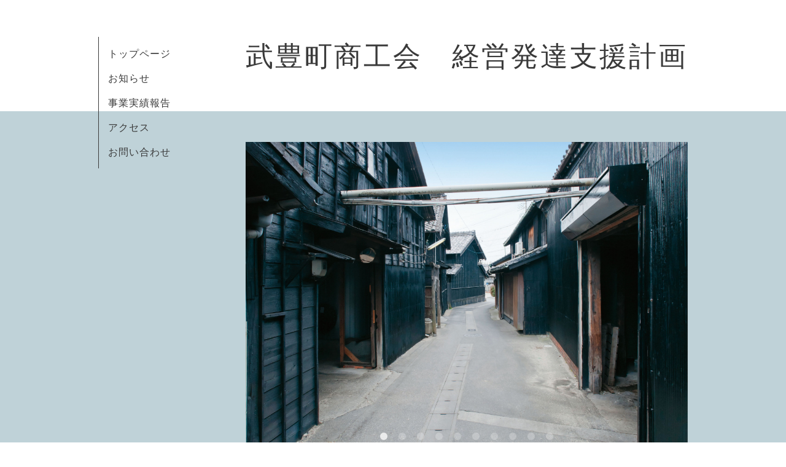

--- FILE ---
content_type: text/html; charset=utf-8
request_url: https://r.goope.jp/taketoyo-shien/
body_size: 2989
content:
<!DOCTYPE html>
<html lang="ja">
<head>
  <!-- Organic: ver.202303270000 -->
  <meta charset="utf-8">
  <title>武豊町商工会　経営発達支援計画</title>
  <meta name="viewport" content="width=device-width,initial-scale=1.0,minimum-scale=1.0">
  <meta name="description" content="武豊町商工会　経営発達支援計画">
  <meta name="keywords" content="">
  <meta property="og:title" content="武豊町商工会　経営発達支援計画">
  <meta property="og:image" content="https://cdn.goope.jp/207631/231220172214ra3z.jpg">
  <meta property="og:site_name" content="武豊町商工会　経営発達支援計画">
  
  <link rel="alternate" type="application/rss+xml" title="武豊町商工会　経営発達支援計画 / RSS" href="/taketoyo-shien/feed.rss">
  <link rel="stylesheet" href="https://fonts.googleapis.com/css?family=Lora">
  <link rel="stylesheet" href="/taketoyo-shien/style.css?869523-1703065862">
  <link rel="stylesheet" href="/css/font-awesome/css/font-awesome.min.css">
  <link rel="stylesheet" href="/assets/slick/slick.css">
  <script src="/assets/jquery/jquery-3.5.1.min.js"></script>
  <script src="/assets/clipsquareimage/jquery.clipsquareimage.js"></script>
</head>

<body id="top">

  <div id="container">

    <!-- #header_area -->
    <div id="header_area">
      <!-- #header -->
      <div id="header">
        <h1>
          <a class="shop_sitename" href="https://r.goope.jp/taketoyo-shien">武豊町商工会　経営発達支援計画</a>
        </h1>
        <p>
          
        </p>
      </div>
      <!-- /#header -->

      <div id="navi_area">
        <div class="navi_wrap_pc">
          <ul class="navi_list">
            
            <li class="navi_top active">
              <a href="/taketoyo-shien/" >トップページ</a>
            </li>
            
            <li class="navi_info">
              <a href="/taketoyo-shien/info" >お知らせ</a>
            </li>
            
            <li class="navi_photo">
              <a href="/taketoyo-shien/photo" >事業実績報告</a>
            </li>
            
            <li class="navi_about">
              <a href="/taketoyo-shien/about" >アクセス</a>
            </li>
            
            <li class="navi_contact">
              <a href="/taketoyo-shien/contact" >お問い合わせ</a>
            </li>
            
          </ul>
          <ul class="social_list">
              <li>
                
              </li>
              <li>
                
              </li>
              <li>
                
              </li>
          </ul>
        </div>
      </div>
      <!-- /#header_area -->

      <div id="button_navi">
        <div class="navi_trigger cd-primary-nav-trigger">
          <img class="menu_btn" src="/img/theme_organic/menu_btn.png">
          <img class="menu_close_btn" src="/img/theme_organic/menu_close_btn.png">
        </div>
      </div>
      <div class="navi mobile"></div>

    </div>

    <!-- #content_area -->
    <div id="content_area">

      <!-- #content-->
      <div id="content">

        <!-- #main -->
        <div id="main">

        

          <script>
            var slideshowInt = '8000';
            slideshowInt = (slideshowInt === '') ? 4000 : parseInt(slideshowInt);

            var slideshow = {
                interval: slideshowInt
            }
          </script>

          <script src="/js/theme_organic/top.js"></script>

          <div id="wrap_slider">
            
            <div class="rslides " id="slider">
              
              <div class="article">
                <img src="//cdn.goope.jp/207631/231220175737pwqc_l.jpg" alt="">
                <div class="caption">
                  <div class="caption_txt">
                    <a href=""></a>
                  </div>
                </div>
              </div>
              
              <div class="article">
                <img src="//cdn.goope.jp/207631/231220175943h3wb_l.jpg" alt="">
                <div class="caption">
                  <div class="caption_txt">
                    <a href=""></a>
                  </div>
                </div>
              </div>
              
              <div class="article">
                <img src="//cdn.goope.jp/207631/231220180013u69y_l.jpg" alt="">
                <div class="caption">
                  <div class="caption_txt">
                    <a href=""></a>
                  </div>
                </div>
              </div>
              
              <div class="article">
                <img src="//cdn.goope.jp/207631/2312201800322tu2_l.jpg" alt="">
                <div class="caption">
                  <div class="caption_txt">
                    <a href=""></a>
                  </div>
                </div>
              </div>
              
              <div class="article">
                <img src="//cdn.goope.jp/207631/231220180114ttdg_l.jpg" alt="">
                <div class="caption">
                  <div class="caption_txt">
                    <a href=""></a>
                  </div>
                </div>
              </div>
              
              <div class="article">
                <img src="//cdn.goope.jp/207631/231220180134dt9w_l.jpg" alt="">
                <div class="caption">
                  <div class="caption_txt">
                    <a href=""></a>
                  </div>
                </div>
              </div>
              
              <div class="article">
                <img src="//cdn.goope.jp/207631/2312201801562vqx_l.jpg" alt="">
                <div class="caption">
                  <div class="caption_txt">
                    <a href=""></a>
                  </div>
                </div>
              </div>
              
              <div class="article">
                <img src="//cdn.goope.jp/207631/231220180208p9fb_l.jpg" alt="">
                <div class="caption">
                  <div class="caption_txt">
                    <a href=""></a>
                  </div>
                </div>
              </div>
              
              <div class="article">
                <img src="//cdn.goope.jp/207631/231220180510mdr7_l.jpg" alt="">
                <div class="caption">
                  <div class="caption_txt">
                    <a href=""></a>
                  </div>
                </div>
              </div>
              
              <div class="article">
                <img src="//cdn.goope.jp/207631/231220180607nt4b_l.jpg" alt="">
                <div class="caption">
                  <div class="caption_txt">
                    <a href=""></a>
                  </div>
                </div>
              </div>
              
            </div>
            
          </div>

        <!-- .contents_box -->
        <div class="contents_box">

          <div class="welcomemessage textfield">
            <p>武豊町商工会　経営発達支援計画の公式ホームページです。</p>
<p>経営発達支援計画とは</p>
<p>「経営発達支援計画」とは、平成26年に制定された「小規模事業者の支援に関する法律」に基づき、商工会が小規模事業者の持続的発展に向けた事業計画の策定や経営戦略等に踏み込んだ支援計画において、経営の発達に特に資する計画について経済産業大臣が認定するものです。<br />　武豊町商工会の経営発達支援計画は、令和4年3月18日付けで国（経済産業大臣）から再認定を受けました。今回認定を受けました第<span lang="EN-US">2</span>期の計画につきましては、「地域経済動向」「需要動向調査」「経営状況の分析」「事業計画策定支援」「事業計画策定後の実施支援」「新たな需要の開拓に寄与する事業」に関する事業を計画の柱に据え、過去<span lang="EN-US">5</span>年間の計画の経験を活かすとともに、時代の変化にも対応できるよう事業をブラッシュアップしながら推進してまいります。</p>
<p>詳細については、別添ＰＤＦデータをご覧ください。</p>
<p><img src="https://goope.jp/img/icon/pdf/pdficon_16.png" width="16" height="16" alt="pdf" /> <a href="https://cdn.goope.jp/207631/231220175302-6582ab6e04bfa.pdf" target="_blank">【武豊町商工会】経営発達支援計画の概要.pdf</a> (0.14MB)</p>
<p><img src="https://goope.jp/img/icon/pdf/pdficon_16.png" width="16" height="16" alt="pdf" /> <a href="https://cdn.goope.jp/207631/231220175317-6582ab7d26b81.pdf" target="_blank">【武豊町商工会】経営発達支援計画.pdf</a> (1.65MB)</p>
<p>　今後も認定された支援計画に基づき、小規模事業者の皆さまの持続的発展及び地域の活性化に向け、行政と連携・協力して伴走型支援を行ってまいります。</p>
          </div>

          <div class="top_info">
            <h2>お知らせ</h2>
            <div class="title_underline"></div>
            <ul class="list">
              
              <li>
                <a class="article" href="/taketoyo-shien/info/6287123">
                  <span class="photo"><img src='//cdn.goope.jp/207631/250530112700-6839177404d7f_l.jpg' alt='令和７年度　景気動向分析' /></span>
                  <span class="summary">
                    <span class="inner">
                      <p class="date">
                        2025<span>/</span>05<span>/</span>30
                      </p>
                      <div class="date_underline"></div>
                      <p class="title">令和７年度　景気動向分析</p>
                    </span>
                  </span>
                </a>
              </li>
              
              <li>
                <a class="article" href="/taketoyo-shien/info/6257477">
                  <span class="photo"><img src='//cdn.goope.jp/207631/250507192752-681b35a877e99_l.jpg' alt='令和６年度　事業評価委員会' /></span>
                  <span class="summary">
                    <span class="inner">
                      <p class="date">
                        2025<span>/</span>05<span>/</span>07
                      </p>
                      <div class="date_underline"></div>
                      <p class="title">令和６年度　事業評価委員会</p>
                    </span>
                  </span>
                </a>
              </li>
              
              <li>
                <a class="article" href="/taketoyo-shien/info/5766853">
                  <span class="photo"></span>
                  <span class="summary">
                    <span class="inner">
                      <p class="date">
                        2024<span>/</span>06<span>/</span>06
                      </p>
                      <div class="date_underline"></div>
                      <p class="title">景気動向分析</p>
                    </span>
                  </span>
                </a>
              </li>
              
              <li>
                <a class="article" href="/taketoyo-shien/info/5745086">
                  <span class="photo"></span>
                  <span class="summary">
                    <span class="inner">
                      <p class="date">
                        2024<span>/</span>05<span>/</span>24
                      </p>
                      <div class="date_underline"></div>
                      <p class="title">地域の経済動向分析</p>
                    </span>
                  </span>
                </a>
              </li>
              
            </ul>
            <div class="btn_details">
              <a href="/taketoyo-shien/info">more &nbsp;<i class="fa fa-angle-right"></i><i class="fa fa-angle-right"></i></a>
            </div>
          </div>

        </div>
        <!-- /.contents_box -->

        

        <!-- .contents_box -->
        <div class="contents_box">

          

          
            
          
            
          
            
          
            
          
            
          

          

          


          


          


          


          


          


          

          

          

            

            <ul class="info_footer_sub_navi">
              
              <li>
                
              </li>
              
              <li>
                
              </li>
              
              <li>
                
              </li>
              
              <li>
                
              </li>
              
              <li>
                
              </li>
              
            </ul>

          <div class="gadgets">
            <div class="inner">
            </div>
          </div>



          <div class="social">
            <div class="inner"></div>
          </div>

        </div>
        <!-- /.contents_box -->

        </div>
        <!-- /#main -->


      </div>
      <!-- /#content -->

    </div>
    <!-- #content_area -->


    <div id="footer">
      <div class="inner">
        <div class="social_icon_mobile"></div>
        
        <div>
          &copy;2026 <a href="https://r.goope.jp/taketoyo-shien">武豊町商工会</a>. All Rights Reserved.
        </div>
      </div>
    </div>

  </div>
  <!-- /#container -->

  <script src="/assets/colorbox/jquery.colorbox-1.6.4.min.js"></script>
  <script src="/js/tooltip.js"></script>
  <script src="/assets/slick/slick.js"></script>
  <script src="/assets/lineup/jquery-lineup.min.js"></script>
  <script src="/assets/tile/tile.js"></script>
  <script src="/js/theme_organic/init.js?20170511"></script>
  <script src="/assets/mobilemenu/mobilemenu.js"></script>
<link rel="stylesheet" href="/css/free-plan/footer_banner.css">

<a class="freeplan-banner" href="https://goope.jp/agency/r/7777/" target="_blank">
  <span class="freeplan-banner__copy">
    誰でも簡単、無料でつくれるホームページ
  </span>

  <span class="freeplan-banner__button">
    <span>今すぐはじめる</span>
  </span>

  <span class="freeplan-banner__logo">
    <img src="/img/logo.svg" alt="グーペ by GMOペパボ">
  </span>
</a>
</body>

</html>
